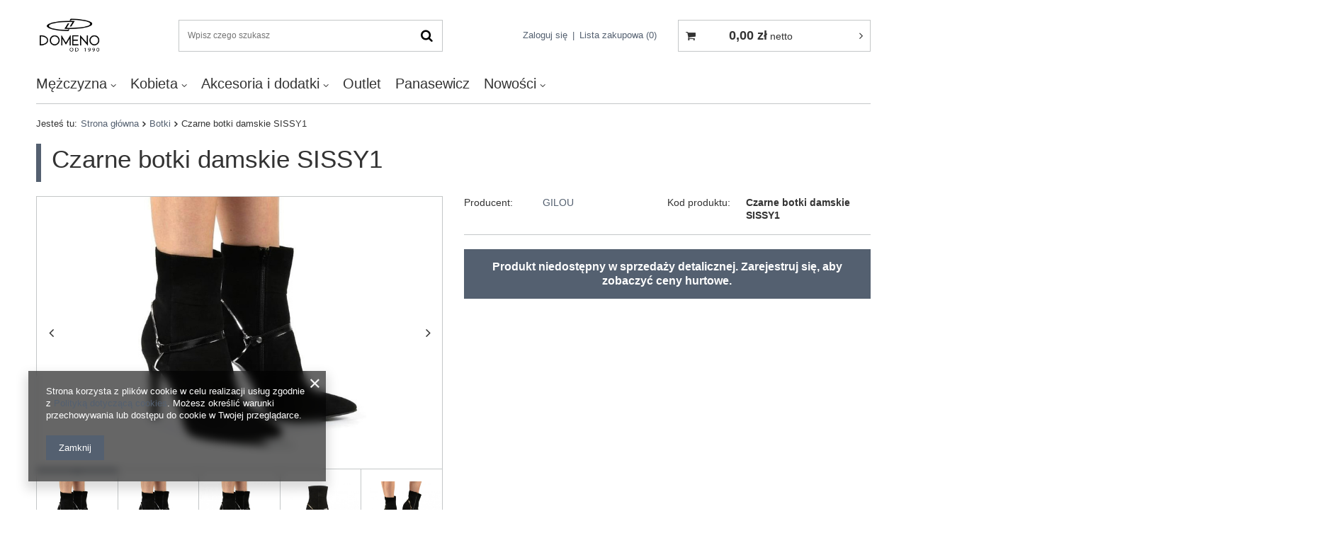

--- FILE ---
content_type: text/html; charset=utf-8
request_url: https://b2b.domenoshoes.com/product-pol-46-Czarne-botki-damskie-SISSY1.html
body_size: 13774
content:
<!DOCTYPE html>
<html lang="pl" ><head><meta name='viewport' content='user-scalable=no, initial-scale = 1.0, maximum-scale = 1.0, width=device-width'/> <meta http-equiv="Content-Type" content="text/html; charset=utf-8"><meta http-equiv="X-UA-Compatible" content="IE=edge"><title>Czarne botki damskie SISSY1 GILOU - domenoshoes.com</title><meta name="keywords" content=""><meta name="description" content="Czarne botki damskie SISSY1 GILOU  - domenoshoes.com"><link rel="icon" href="/gfx/pol/favicon.ico"><meta name="theme-color" content="#546070"><meta name="msapplication-navbutton-color" content="#546070"><meta name="apple-mobile-web-app-status-bar-style" content="#546070"><link rel="stylesheet" type="text/css" href="/gfx/pol/style.css.gzip?r=1576163801"><script>
                        var app_shop = {
                            urls: {
                                prefix: 'data="/gfx/'.replace('data="', '') + 'pol/'
                            },
                            vars: {},
                            txt: {},
                            fn: {},
                            fnrun: {},
                            files: []
                        };
                    </script><script src="/gfx/pol/shop.js.gzip?r=1576163801"></script><meta name="robots" content="index,follow"><meta name="rating" content="general"><meta name="Author" content="DOMENO na bazie IdoSell (www.idosell.com/shop).">
<!-- Begin LoginOptions html -->

<style>
#client_new_social .service_item[data-name="service_Apple"]:before, 
#cookie_login_social_more .service_item[data-name="service_Apple"]:before,
.oscop_contact .oscop_login__service[data-service="Apple"]:before {
    display: block;
    height: 2.6rem;
    content: url('/gfx/standards/apple.svg?r=1743165583');
}
.oscop_contact .oscop_login__service[data-service="Apple"]:before {
    height: auto;
    transform: scale(0.8);
}
#client_new_social .service_item[data-name="service_Apple"]:has(img.service_icon):before,
#cookie_login_social_more .service_item[data-name="service_Apple"]:has(img.service_icon):before,
.oscop_contact .oscop_login__service[data-service="Apple"]:has(img.service_icon):before {
    display: none;
}
</style>

<!-- End LoginOptions html -->

<!-- Open Graph -->
<meta property="og:type" content="website"><meta property="og:url" content="https://b2b.domenoshoes.com/product-pol-46-Czarne-botki-damskie-SISSY1.html
"><meta property="og:title" content="Czarne botki damskie SISSY1"><meta property="og:site_name" content="DOMENO"><meta property="og:locale" content="pl_PL"><meta property="og:image" content="https://b2b.domenoshoes.com/hpeciai/0a3c0e13805faa063bddd8ea189f0f68/pol_pl_Czarne-botki-damskie-SISSY1-46_1.jpg"><meta property="og:image:width" content="800"><meta property="og:image:height" content="537"><link rel="manifest" href="https://b2b.domenoshoes.com/data/include/pwa/2/manifest.json?t=3"><meta name="apple-mobile-web-app-capable" content="yes"><meta name="apple-mobile-web-app-status-bar-style" content="black"><meta name="apple-mobile-web-app-title" content="b2b.domenoshoes.com"><link rel="apple-touch-icon" href="/data/include/pwa/2/icon-128.png"><link rel="apple-touch-startup-image" href="/data/include/pwa/2/logo-512.png" /><meta name="msapplication-TileImage" content="/data/include/pwa/2/icon-144.png"><meta name="msapplication-TileColor" content="#2F3BA2"><meta name="msapplication-starturl" content="/"><script type="application/javascript">var _adblock = true;</script><script async src="/data/include/advertising.js"></script><script type="application/javascript">var statusPWA = {
                online: {
                    txt: "Połączono z internetem",
                    bg: "#5fa341"
                },
                offline: {
                    txt: "Brak połączenia z internetem",
                    bg: "#eb5467"
                }
            }</script><script async type="application/javascript" src="/ajax/js/pwa_online_bar.js?v=1&r=6"></script><script type="application/javascript" src="/ajax/js/webpush_subscription.js?v=1&r=4"></script><script type="application/javascript">WebPushHandler.publicKey = 'BMFBh81Ivx09wAeiKvZrTeiInuXYFHbS0NvEo7m+ohHaSEsRq1pespayRM4RHbmwZnpzwI8Dbc1k5ITC/d0llsU=';WebPushHandler.version = '1';WebPushHandler.setPermissionValue();</script>
<!-- End Open Graph -->

<link rel="canonical" href="https://b2b.domenoshoes.com/product-pol-46-Czarne-botki-damskie-SISSY1.html" />

<link rel="stylesheet" type="text/css" href="/data/designs/11115_1/gfx/pol/custom.css.gzip?r=1728421716">
<!-- Begin additional html or js -->


<!--5|2|1-->
<style>
header .nav-link {font-weight: 400;}
header .navbar-nav {font-size: 2rem;}
</style>

<!-- End additional html or js -->
                <script>
                if (window.ApplePaySession && window.ApplePaySession.canMakePayments()) {
                    var applePayAvailabilityExpires = new Date();
                    applePayAvailabilityExpires.setTime(applePayAvailabilityExpires.getTime() + 2592000000); //30 days
                    document.cookie = 'applePayAvailability=yes; expires=' + applePayAvailabilityExpires.toUTCString() + '; path=/;secure;'
                    var scriptAppleJs = document.createElement('script');
                    scriptAppleJs.src = "/ajax/js/apple.js?v=3";
                    if (document.readyState === "interactive" || document.readyState === "complete") {
                          document.body.append(scriptAppleJs);
                    } else {
                        document.addEventListener("DOMContentLoaded", () => {
                            document.body.append(scriptAppleJs);
                        });  
                    }
                } else {
                    document.cookie = 'applePayAvailability=no; path=/;secure;'
                }
                </script>
                                <script>
                var listenerFn = function(event) {
                    if (event.origin !== "https://payment.idosell.com")
                        return;
                    
                    var isString = (typeof event.data === 'string' || event.data instanceof String);
                    if (!isString) return;
                    try {
                        var eventData = JSON.parse(event.data);
                    } catch (e) {
                        return;
                    }
                    if (!eventData) { return; }                                            
                    if (eventData.isError) { return; }
                    if (eventData.action != 'isReadyToPay') {return; }
                    
                    if (eventData.result.result && eventData.result.paymentMethodPresent) {
                        var googlePayAvailabilityExpires = new Date();
                        googlePayAvailabilityExpires.setTime(googlePayAvailabilityExpires.getTime() + 2592000000); //30 days
                        document.cookie = 'googlePayAvailability=yes; expires=' + googlePayAvailabilityExpires.toUTCString() + '; path=/;secure;'
                    } else {
                        document.cookie = 'googlePayAvailability=no; path=/;secure;'
                    }                                            
                }     
                if (!window.isAdded)
                {                                        
                    if (window.oldListener != null) {
                         window.removeEventListener('message', window.oldListener);
                    }                        
                    window.addEventListener('message', listenerFn);
                    window.oldListener = listenerFn;                                      
                       
                    const iframe = document.createElement('iframe');
                    iframe.src = "https://payment.idosell.com/assets/html/checkGooglePayAvailability.html?origin=https%3A%2F%2Fb2b.domenoshoes.com";
                    iframe.style.display = 'none';                                            

                    if (document.readyState === "interactive" || document.readyState === "complete") {
                          if (!window.isAdded) {
                              window.isAdded = true;
                              document.body.append(iframe);
                          }
                    } else {
                        document.addEventListener("DOMContentLoaded", () => {
                            if (!window.isAdded) {
                              window.isAdded = true;
                              document.body.append(iframe);
                          }
                        });  
                    }  
                }
                </script>
                <script>let paypalDate = new Date();
                    paypalDate.setTime(paypalDate.getTime() + 86400000);
                    document.cookie = 'payPalAvailability_PLN=-1; expires=' + paypalDate.getTime() + '; path=/; secure';
                </script><script src="/gfx/pol/projector_details.js.gzip?r=1576163801"></script><script src="/gfx/pol/projector_bundle_zone.js.gzip?r=1576163801"></script><script src="/gfx/pol/projector_photos.js.gzip?r=1576163801"></script></head><body><script>
                    var script = document.createElement('script');
                    script.src = app_shop.urls.prefix + 'envelope.js';

                    document.getElementsByTagName('body')[0].insertBefore(script, document.getElementsByTagName('body')[0].firstChild);
                </script><div id="container" class="projector_page container"><header class="d-flex flex-nowrap flex-md-wrap mx-md-n3 commercial_banner"><script class="ajaxLoad">
                app_shop.vars.vat_registered = "true";
                app_shop.vars.currency_format = "###,##0.00";
                
                    app_shop.vars.currency_before_value = false;
                
                    app_shop.vars.currency_space = true;
                
                app_shop.vars.symbol = "zł";
                app_shop.vars.id= "PLN";
                app_shop.vars.baseurl = "http://b2b.domenoshoes.com/";
                app_shop.vars.sslurl= "https://b2b.domenoshoes.com/";
                app_shop.vars.curr_url= "%2Fproduct-pol-46-Czarne-botki-damskie-SISSY1.html";
                

                var currency_decimal_separator = ',';
                var currency_grouping_separator = ' ';

                
                    app_shop.vars.blacklist_extension = ["exe","com","swf","js","php"];
                
                    app_shop.vars.blacklist_mime = ["application/javascript","application/octet-stream","message/http","text/javascript","application/x-deb","application/x-javascript","application/x-shockwave-flash","application/x-msdownload"];
                
                    app_shop.urls.contact = "/contact-pol.html";
                </script><div id="viewType" style="display:none"></div><div id="logo" class="col-md-2 d-flex align-items-center" data-bg="/data/gfx/mask/pol/top_2_big.jpg"><a href="http://domeno-b2b.iai-shop.com/" target="_self"><img src="/data/gfx/mask/pol/logo_2_big.jpg" alt="" width="1200" height="1200"></a></div><form action="https://b2b.domenoshoes.com/search.php" method="get" id="menu_search" class="col-md-4"><label class="d-md-none"><i class="icon-search"></i></label><div><div class="form-group"><input id="menu_search_text" type="text" name="text" class="catcomplete" placeholder="Wpisz czego szukasz"></div><button type="submit"><i class="icon-search"></i></button><a href="https://b2b.domenoshoes.com/searching.php" title=""><i class="icon-remove d-md-none"></i></a></div></form><div id="menu_settings" class="col-md-3 px-0 px-md-3 d-flex align-items-center justify-content-center justify-content-lg-end"><div id="menu_additional"><a class="account_link" href="https://b2b.domenoshoes.com/login.php">Zaloguj się</a><a href="/basketedit.php?mode=2" class="wishlist_link">
                            Lista zakupowa
                            <span>0</span></a></div></div><div id="menu_basket_wrapper" class="col-md-3 d-flex px-0 pl-lg-3 pr-md-3"><div id="menu_balance" class="d-none"><div>
                        Saldo 
                        <strong></strong></div><a href="https://b2b.domenoshoes.com/client-rebate.php">
                        Informacje o rabatach
                    </a></div><div id="menu_basket" class="menu_basket"><div class="menu_basket_list empty"><a href="https://b2b.domenoshoes.com/basketedit.php?mode=1"><strong><b>0,00 zł</b><span> netto</span></strong></a><div id="menu_basket_details"><div id="menu_basket_extrainfo"><div class="menu_basket_extrainfo_sub"><div class="menu_basket_prices"><div class="menu_basket_prices_sub"><table class="menu_basket_prices_wrapper"><tbody><tr><td class="menu_basket_prices_label">Suma netto:</td><td class="menu_basket_prices_value"><span class="menu_basket_prices_netto">0,00 zł</span></td></tr><tr><td class="menu_basket_prices_label">Suma brutto:</td><td class="menu_basket_prices_value">0,00 zł</td></tr></tbody></table></div></div></div></div></div></div><div class="d-none"><a class="wishes_link link" href="https://b2b.domenoshoes.com/basketedit.php?mode=2" rel="nofollow" title=""><span>Lista zakupowa(0)</span></a><span class="hidden-tablet"> | </span><a class="basket_link link" href="https://b2b.domenoshoes.com/basketedit.php?mode=1" rel="nofollow" title="Twój koszyk jest pusty, najpierw dodaj do niego produkty z naszej oferty.">
                            Złóż zamówienie
                        </a></div></div></div><script>
                    app_shop.vars.formatBasket = true;
                </script><nav id="menu_categories" class="col-md-12 px-0 px-md-3"><button type="button" class="navbar-toggler"><i class="icon-reorder"></i></button><div class="navbar-collapse" id="menu_navbar"><ul class="navbar-nav mx-md-n2"><li class="nav-item"><a  href="/pol_m_Mezczyzna-247.html" target="_self" title="Mężczyzna" class="nav-link" >Mężczyzna</a><ul class="navbar-subnav"><li class="nav-item"><a class="nav-link" href="/pol_m_Mezczyzna_Mokasyny-255.html" target="_self">Mokasyny</a></li><li class="nav-item"><a class="nav-link" href="/pol_m_Mezczyzna_Obuwie-wizytowe-256.html" target="_self">Obuwie wizytowe</a></li><li class="nav-item"><a class="nav-link" href="/pol_m_Mezczyzna_Polbuty-252.html" target="_self">Półbuty</a></li><li class="nav-item"><a class="nav-link" href="/pol_m_Mezczyzna_Sneakersy-257.html" target="_self">Sneakersy</a></li><li class="nav-item"><a class="nav-link" href="/pol_m_Mezczyzna_Sztyblety-253.html" target="_self">Sztyblety</a></li><li class="nav-item"><a class="nav-link" href="/pol_m_Mezczyzna_Trzewiki-254.html" target="_self">Trzewiki</a></li><li class="nav-item"><a class="nav-link" href="/pol_m_Mezczyzna_Sandaly-323.html" target="_self">Sandały</a></li></ul></li><li class="nav-item"><a  href="/pol_m_Kobieta-250.html" target="_self" title="Kobieta" class="nav-link" >Kobieta</a><ul class="navbar-subnav"><li class="nav-item"><a class="nav-link" href="/pol_m_Kobieta_Mokasyny-262.html" target="_self">Mokasyny</a></li><li class="nav-item"><a class="nav-link" href="/pol_m_Kobieta_Baleriny-263.html" target="_self">Baleriny</a></li><li class="nav-item"><a class="nav-link" href="/pol_m_Kobieta_Trzewiki-264.html" target="_self">Trzewiki</a></li><li class="nav-item"><a class="nav-link" href="/pol_m_Kobieta_Sneakersy-265.html" target="_self">Sneakersy</a></li><li class="nav-item"><a class="nav-link" href="/pol_m_Kobieta_Polbuty-266.html" target="_self">Półbuty</a></li><li class="nav-item"><a class="nav-link" href="/pol_m_Kobieta_Botki-267.html" target="_self">Botki</a></li><li class="nav-item"><a class="nav-link" href="/pol_m_Kobieta_Sandaly-268.html" target="_self">Sandały</a></li><li class="nav-item"><a class="nav-link" href="/pol_m_Kobieta_Kozaki-269.html" target="_self">Kozaki</a></li><li class="nav-item"><a class="nav-link" href="/pol_m_Kobieta_GILOU-280.html" target="_self">GILOU</a></li><li class="nav-item"><a class="nav-link" href="/pol_m_Kobieta_Czolenka-302.html" target="_self">Czółenka</a></li><li class="nav-item"><a class="nav-link" href="/pol_m_Kobieta_Torebki-damskie-321.html" target="_self">Torebki damskie </a></li><li class="nav-item"><a class="nav-link" href="/pol_m_Kobieta_Nerki-i-saszetki-damskie-333.html" target="_self">Nerki i saszetki damskie</a></li></ul></li><li class="nav-item"><a  href="/pol_m_Akcesoria-i-dodatki-248.html" target="_self" title="Akcesoria i dodatki" class="nav-link" >Akcesoria i dodatki</a><ul class="navbar-subnav"><li class="nav-item"><a class="nav-link" href="/pol_m_Akcesoria-i-dodatki_Listonoszka-Meska-261.html" target="_self">Listonoszka Męska</a></li><li class="nav-item"><a class="nav-link" href="/pol_m_Akcesoria-i-dodatki_Paski-Skorzane-258.html" target="_self">Paski Skórzane</a></li><li class="nav-item"><a class="nav-link" href="/pol_m_Akcesoria-i-dodatki_Portfele-Meskie-259.html" target="_self">Portfele Męskie</a></li><li class="nav-item"><a class="nav-link" href="/pol_m_Akcesoria-i-dodatki_Teczki-260.html" target="_self">Teczki</a></li><li class="nav-item"><a class="nav-link" href="/pol_m_Akcesoria-i-dodatki_Portfel-Damski-306.html" target="_self">Portfel Damski</a></li><li class="nav-item"><a class="nav-link" href="/pol_m_Akcesoria-i-dodatki_Torebki-damskie-309.html" target="_self">Torebki damskie</a></li><li class="nav-item"><a class="nav-link" href="/pol_m_Akcesoria-i-dodatki_Plecaki-damskie-310.html" target="_self">Plecaki damskie</a></li><li class="nav-item"><a class="nav-link" href="/pol_m_Akcesoria-i-dodatki_Zestaw-do-pielegnacji-315.html" target="_self">Zestaw do pielęgnacji</a></li><li class="nav-item"><a class="nav-link" href="/pol_m_Akcesoria-i-dodatki_Nerki-i-saszetki-damskie-332.html" target="_self">Nerki i saszetki damskie</a></li></ul></li><li class="nav-item"><a  href="/pol_m_Outlet-249.html" target="_self" title="Outlet" class="nav-link" >Outlet</a></li><li class="nav-item"><a  href="/pol_m_Panasewicz-279.html" target="_self" title="Panasewicz" class="nav-link" >Panasewicz</a></li><li class="nav-item"><a  href="/pol_m_Nowosci-281.html" target="_self" title="Nowości" class="nav-link" >Nowości</a><ul class="navbar-subnav"><li class="nav-item"><a class="nav-link" href="/pol_m_Nowosci_Nowosci-Damskie-318.html" target="_self">Nowości Damskie</a></li><li class="nav-item"><a class="nav-link" href="/pol_m_Nowosci_Nowosci-Meskie-319.html" target="_self">Nowości Męskie</a></li></ul></li></ul></div></nav><div class="breadcrumbs col-md-12"><div class="back_button"><button id="back_button"><i class="icon-angle-left"></i> Wstecz</button></div><div class="list_wrapper"><ol><li><span>Jesteś tu:  </span></li><li class="bc-main"><span><a href="/">Strona główna</a></span></li><li class="category bc-active bc-item-1"><a class="category" href="/pol_m_Kobieta_OBUWIE_Botki-214.html">Botki</a></li><li class="bc-active bc-product-name"><span>Czarne botki damskie SISSY1</span></li></ol></div></div></header><div id="layout" class="row clearfix"><aside class="col-3"><div class="setMobileGrid" data-item="#menu_navbar"></div><div class="setMobileGrid" data-item="#menu_navbar3"></div><div class="setMobileGrid" data-item="#menu_blog"></div><div class="login_menu_block d-lg-none" id="login_menu_block"><a class="sign_in_link" href="/login.php" title=""><i class="icon-user"></i><span>Zaloguj się</span></a><a class="registration_link" href="/client-new.php?register" title=""><i class="icon-lock"></i>  Zarejestruj się
                            
                        </a><a class="order_status_link" href="/order-open.php" title=""><i class="icon-globe"></i><span>Sprawdź status zamówienia</span></a></div><div class="setMobileGrid" data-item="#menu_contact"></div><div class="setMobileGrid" data-item="#menu_settings"></div></aside><div id="content" class="col-12"><div id="menu_compare_product" class="compare mb-2 pt-sm-3 pb-sm-3 mb-sm-3" style="display: none;"><div class="compare__label d-none d-sm-block">Dodane do porównania</div><div class="compare__sub"></div><div class="compare__buttons"><a class="compare__button btn --solid --secondary" href="https://b2b.domenoshoes.com/product-compare.php" title="Porównaj wszystkie produkty" target="_blank"><span>Porównaj produkty </span><span class="d-sm-none">(0)</span></a><a class="compare__button --remove btn d-none d-sm-block" href="https://b2b.domenoshoes.com/settings.php?comparers=remove&amp;product=###" title="Usuń wszystkie produkty">
                        Usuń produkty
                    </a></div><script>
                        var cache_html = true;
                    </script></div><script class="ajaxLoad">
                cena_raty = 0.00;
                
                    var  client_login = 'false'
                    
                var  client_points = '';
                var  points_used = '';
                var  shop_currency = 'zł';
                var product_data = {
                "product_id": '46',
                
                "currency":"zł",
                "product_type":"product_item",
                "unit":"szt.",
                "unit_plural":"szt.",

                "unit_sellby":"1",
                "unit_precision":"0",

                "base_price":{
                
                    "maxprice":"0.00",
                
                    "maxprice_formatted":"0,00 zł",
                
                    "maxprice_net":"0.00",
                
                    "maxprice_net_formatted":"0,00 zł",
                
                    "minprice":"0.00",
                
                    "minprice_formatted":"0,00 zł",
                
                    "minprice_net":"0.00",
                
                    "minprice_net_formatted":"0,00 zł",
                
                    "size_max_maxprice_net":"0.00",
                
                    "size_min_maxprice_net":"0.00",
                
                    "size_max_maxprice_net_formatted":"0,00 zł",
                
                    "size_min_maxprice_net_formatted":"0,00 zł",
                
                    "size_max_maxprice":"0.00",
                
                    "size_min_maxprice":"0.00",
                
                    "size_max_maxprice_formatted":"0,00 zł",
                
                    "size_min_maxprice_formatted":"0,00 zł",
                
                    "price_unit_sellby":"0.00",
                
                    "value":"0.00",
                    "price_formatted":"0,00 zł",
                    "price_net":"0.00",
                    "price_net_formatted":"0,00 zł",
                    "vat":"23",
                    "worth":"0.00",
                    "worth_net":"0.00",
                    "worth_formatted":"0,00 zł",
                    "worth_net_formatted":"0,00 zł",
                    "basket_enable":"n",
                    "special_offer":"false",
                    "rebate_code_active":"n",
                    "priceformula_error":"false"
                },

                "order_quantity_range":{
                
                }

                

                }
                var  trust_level = '0';
            </script><form id="projector_form" action="https://b2b.domenoshoes.com/basketchange.php" method="post" data-product_id="46" class="
                     row 
                    "><input id="projector_product_hidden" type="hidden" name="product" value="46"><input id="projector_size_hidden" type="hidden" name="size" autocomplete="off" value="onesize"><input id="projector_mode_hidden" type="hidden" name="mode" value="1"><div class="projector_navigation pb-3 d-md-flex align-items-center justify-content-md-between"><div class="projector_navigation_sub"><div class="label_icons"></div><h1>Czarne botki damskie SISSY1</h1></div></div><div id="projector_photos" class="photos col-12 col-sm-6 pb-4"><ul id="projector_slider"><li><a class="projector_medium_image" data-imagelightbox="f" href="https://static2.b2b.domenoshoes.com/hpeciai/0a3c0e13805faa063bddd8ea189f0f68/pol_pl_Czarne-botki-damskie-SISSY1-46_1.jpg"><img class="photo slick-loading" alt="Czarne botki damskie SISSY1" data-lazy="https://static5.b2b.domenoshoes.com/hpeciai/e8f0d84bd83d914bb1febe5ba7f4ffb6/pol_pm_Czarne-botki-damskie-SISSY1-46_1.jpg"></a></li><li><a class="projector_medium_image" data-imagelightbox="f" href="https://static5.b2b.domenoshoes.com/hpeciai/0a3c0e13805faa063bddd8ea189f0f68/pol_pl_Czarne-botki-damskie-SISSY1-46_2.jpg"><img class="photo slick-loading" alt="Czarne botki damskie SISSY1" data-lazy="https://static2.b2b.domenoshoes.com/hpeciai/e8f0d84bd83d914bb1febe5ba7f4ffb6/pol_pm_Czarne-botki-damskie-SISSY1-46_2.jpg"></a></li><li><a class="projector_medium_image" data-imagelightbox="f" href="https://static4.b2b.domenoshoes.com/hpeciai/cca10bbb46067d93744a5dea1f534b63/pol_pl_Czarne-botki-damskie-SISSY1-46_3.jpg"><img class="photo slick-loading" alt="Czarne botki damskie SISSY1" data-lazy="https://static1.b2b.domenoshoes.com/hpeciai/cca10bbb46067d93744a5dea1f534b63/pol_pm_Czarne-botki-damskie-SISSY1-46_3.jpg"></a></li><li><a class="projector_medium_image" data-imagelightbox="f" href="https://static2.b2b.domenoshoes.com/hpeciai/498ba4f1b76d04947cbcb7ae822d837b/pol_pl_Czarne-botki-damskie-SISSY1-46_4.jpg"><img class="photo slick-loading" alt="Czarne botki damskie SISSY1" data-lazy="https://static5.b2b.domenoshoes.com/hpeciai/44008f66388deb267258473426d2a89e/pol_pm_Czarne-botki-damskie-SISSY1-46_4.jpg"></a></li><li><a class="projector_medium_image" data-imagelightbox="f" href="https://static4.b2b.domenoshoes.com/hpeciai/823e6b536c2aac249fb007142638563f/pol_pl_Czarne-botki-damskie-SISSY1-46_5.jpg"><img class="photo slick-loading" alt="Czarne botki damskie SISSY1" data-lazy="https://static5.b2b.domenoshoes.com/hpeciai/f07cdc8856099f782c42819534337a7c/pol_pm_Czarne-botki-damskie-SISSY1-46_5.jpg"></a></li><li><a class="projector_medium_image" data-imagelightbox="f" href="https://static5.b2b.domenoshoes.com/hpeciai/42f0574f062b78fcfd801afd0cb54a5d/pol_pl_Czarne-botki-damskie-SISSY1-46_6.jpg"><img class="photo slick-loading" alt="Czarne botki damskie SISSY1" data-lazy="https://static2.b2b.domenoshoes.com/hpeciai/13be40f787e129e575a3dcb30e562628/pol_pm_Czarne-botki-damskie-SISSY1-46_6.jpg"></a></li><li><a class="projector_medium_image" data-imagelightbox="f" href="https://static2.b2b.domenoshoes.com/hpeciai/1ae3c8b342b025e5b78a6bd82ab9237d/pol_pl_Czarne-botki-damskie-SISSY1-46_7.jpg"><img class="photo slick-loading" alt="Czarne botki damskie SISSY1" data-lazy="https://static2.b2b.domenoshoes.com/hpeciai/29174084819efc7bc6b15620f6523cb1/pol_pm_Czarne-botki-damskie-SISSY1-46_7.jpg"></a></li><li><a class="projector_medium_image" data-imagelightbox="f" href="https://static1.b2b.domenoshoes.com/hpeciai/532ecbaaeb1ffd4a3a7b382aa56c8322/pol_pl_Czarne-botki-damskie-SISSY1-46_8.jpg"><img class="photo slick-loading" alt="Czarne botki damskie SISSY1" data-lazy="https://static1.b2b.domenoshoes.com/hpeciai/c80fff2449f02e694f61d00d4e72be54/pol_pm_Czarne-botki-damskie-SISSY1-46_8.jpg"></a></li><li><a class="projector_medium_image" data-imagelightbox="f" href="https://static4.b2b.domenoshoes.com/hpeciai/2e8f6811538c3ef696e5d62005c8d3f1/pol_pl_Czarne-botki-damskie-SISSY1-46_9.jpg"><img class="photo slick-loading" alt="Czarne botki damskie SISSY1" data-lazy="https://static4.b2b.domenoshoes.com/hpeciai/1e6d4617b2f5873212c036f1e99ec2f7/pol_pm_Czarne-botki-damskie-SISSY1-46_9.jpg"></a></li></ul><div id="projector_pager" class="enclosures align_row" data-align="img#css"><a href="" data-slick-index="0"><img alt="" class="b-lazy" data-src="https://static3.b2b.domenoshoes.com/hpeciai/214f848827fb969e563a6e5850778791/pol_ps_Czarne-botki-damskie-SISSY1-46_1.jpg"></a><a href="" data-slick-index="1"><img alt="" class="b-lazy" data-src="https://static5.b2b.domenoshoes.com/hpeciai/214f848827fb969e563a6e5850778791/pol_ps_Czarne-botki-damskie-SISSY1-46_2.jpg"></a><a href="" data-slick-index="2"><img alt="" class="b-lazy" data-src="https://static2.b2b.domenoshoes.com/hpeciai/42e83513576b92c752c0b6516a9108de/pol_ps_Czarne-botki-damskie-SISSY1-46_3.jpg"></a><a href="" data-slick-index="3"><img alt="" class="b-lazy" data-src="https://static5.b2b.domenoshoes.com/hpeciai/f8e607ec88cb7baf21da1469b027fffc/pol_ps_Czarne-botki-damskie-SISSY1-46_4.jpg"></a><a href="" data-slick-index="4"><img alt="" class="b-lazy" data-src="https://static5.b2b.domenoshoes.com/hpeciai/374af21587fdb74962af30fd6ff9ce43/pol_ps_Czarne-botki-damskie-SISSY1-46_5.jpg"></a><a href="" data-slick-index="5"><img alt="" class="b-lazy" data-src="https://static5.b2b.domenoshoes.com/hpeciai/f5e8b2783cb4e60fc9b9de356bf4eb31/pol_ps_Czarne-botki-damskie-SISSY1-46_6.jpg"></a><a href="" data-slick-index="6"><img alt="" class="b-lazy" data-src="https://static2.b2b.domenoshoes.com/hpeciai/319b98be36f25be290a39e0c09167e13/pol_ps_Czarne-botki-damskie-SISSY1-46_7.jpg"></a><a href="" data-slick-index="7"><img alt="" class="b-lazy" data-src="https://static3.b2b.domenoshoes.com/hpeciai/b1a7cce060c08bfe5b475bede4b44c88/pol_ps_Czarne-botki-damskie-SISSY1-46_8.jpg"></a><a href="" data-slick-index="8"><img alt="" class="b-lazy" data-src="https://static2.b2b.domenoshoes.com/hpeciai/91b946c169179e48421056cde0090dd2/pol_ps_Czarne-botki-damskie-SISSY1-46_9.jpg"></a></div></div><div id="projector_details" class="product_info col-12 col-sm-6"><div class="product_info_top"><div class="producer item_info"><span>Producent: </span><a class="brand" title="Kliknij, by zobaczyć wszystkie produkty tego producenta" href="/firm-pol-1308137278-GILOU.html">GILOU</a></div><div class="code item_info"><span>Kod produktu: </span><strong>Czarne botki damskie SISSY1</strong></div></div><div class="product_section sizes row mx-n1" id="projector_sizes_cont" style="display:none;"><div class="col-3 p-1"><a class="select_button disabled" href="/product-pol-46-Czarne-botki-damskie-SISSY1.html?selected_size=onesize" data-type="onesize">uniwersalny</a></div></div><div class="projector_product_status_wrapper" style="display:none"><div id="projector_status_description_wrapper" style="display:none"><label>
                                Dostępność:
                            </label><div><img id="projector_status_gfx" class="projector_status_gfx" alt="status_icon" src="/data/lang/pol/available_graph/graph_1_5.png"><span class="projector_amount" id="projector_amount"><strong>%d </strong></span><span class="projector_status_description" id="projector_status_description">Produkt niedostępny</span></div></div><div id="projector_shipping_unknown" style="display:none"><span><a target="_blank" href="/contact-pol.html">
                                        Skontaktuj się z obsługą sklepu,
                                    </a>
                                    aby oszacować czas przygotowania tego produktu do wysyłki.
                                </span></div><div id="projector_shipping_info" style="display:none"><label>
                                            Możemy wysłać już
                                        </label><div><span class="projector_delivery_days" id="projector_delivery_days"></span></div><a class="shipping_info" href="#shipping_info" title="Sprawdź czasy i koszty wysyłki">
                                    Sprawdź czasy i koszty wysyłki
                                </a></div></div><a class="btn --solid --large show_hurt_price_search" href="/login.php">
                                Produkt niedostępny w sprzedaży detalicznej. Zarejestruj się, aby zobaczyć ceny hurtowe.
                            </a></div></form><div id="alert_cover" class="projector_alert_55916" style="display:none" onclick="Alertek.hide_alert();"></div><script class="ajaxLoad">
                app_shop.vars.contact_link = "/contact-pol.html";
            </script><script class="ajaxLoad">
                var bundle_title =   "Cena produktów poza zestawem";
            </script><div id="n67367" class="clearfix"></div><div class="component_projector_askforproduct" id="component_projector_askforproduct_not"><a id="askforproduct" href="#askforproduct_close"></a><form action="/settings.php" class="projector_askforproduct" method="post" novalidate="novalidate"><div class="big_label">
                        Zapytaj o produkt
                    </div><div class="projector_askforproduct_sub"><h3 class="projector_askforproduct_desc">
                            Jeżeli powyższy opis jest dla Ciebie niewystarczający, prześlij nam swoje pytanie odnośnie tego produktu. Postaramy się odpowiedzieć tak szybko jak tylko będzie to możliwe.
                        </h3><input type="hidden" name="question_product_id" value="46"><input type="hidden" name="question_action" value="add"><div class="row flex-column align-items-center"><div class="form-group col-12 col-sm-7"><div class="has-feedback has-required"><input id="askforproduct_email" type="email" class="form-control validate" name="question_email" value="" required="required"><label for="askforproduct_email" class="control-label">
                                        E-mail
                                    </label><span class="form-control-feedback"></span></div></div><div class="form-group col-12 col-sm-7"><div class="has-feedback has-required"><textarea id="askforproduct_question" rows="6" cols="52" class="form-control validate" name="product_question" minlength="3" required="required"></textarea><label for="askforproduct_question" class="control-label">
                                        Pytanie
                                    </label><span class="form-control-feedback"></span></div></div></div><p class="form-privacy-info">Dane są przetwarzane zgodnie z <a href="/pol-privacy-and-cookie-notice.html">polityką prywatności</a>. Przesyłając je, akceptujesz jej postanowienia. </p><div class="projector_askforproduct_submit"><div><button id="submit_question_form" type="submit" class="btn --solid --medium px-5">
                                    Wyślij
                                </button><div class="button_legend"><i class="icon-need"></i> Pola oznaczone gwiazdką są wymagane
                                </div></div></div></div></form></div><section id="products_associated_zone1" class="hotspot mb-5" data-ajaxLoad="true" data-pageType="projector"><div class="hotspot mb-5 skeleton"><span class="headline"></span><div class="products d-flex flex-wrap"><div class="product col-6 col-sm-3 py-3"><span class="product__icon d-flex justify-content-center align-items-center"></span><span class="product__name"></span><div class="product__prices"></div></div><div class="product col-6 col-sm-3 py-3"><span class="product__icon d-flex justify-content-center align-items-center"></span><span class="product__name"></span><div class="product__prices"></div></div><div class="product col-6 col-sm-3 py-3"><span class="product__icon d-flex justify-content-center align-items-center"></span><span class="product__name"></span><div class="product__prices"></div></div><div class="product col-6 col-sm-3 py-3"><span class="product__icon d-flex justify-content-center align-items-center"></span><span class="product__name"></span><div class="product__prices"></div></div></div></div></section><section id="products_associated_zone2" class="hotspot mb-5" data-ajaxLoad="true" data-pageType="projector"><div class="hotspot mb-5 skeleton"><span class="headline"></span><div class="products d-flex flex-wrap"><div class="product col-6 col-sm-3 py-3"><span class="product__icon d-flex justify-content-center align-items-center"></span><span class="product__name"></span><div class="product__prices"></div></div><div class="product col-6 col-sm-3 py-3"><span class="product__icon d-flex justify-content-center align-items-center"></span><span class="product__name"></span><div class="product__prices"></div></div><div class="product col-6 col-sm-3 py-3"><span class="product__icon d-flex justify-content-center align-items-center"></span><span class="product__name"></span><div class="product__prices"></div></div><div class="product col-6 col-sm-3 py-3"><span class="product__icon d-flex justify-content-center align-items-center"></span><span class="product__name"></span><div class="product__prices"></div></div></div></div></section><section id="opinions_section" class="row mb-4"><div class="opinions_add_form col-12"><div class="big_label">
                                    Napisz swoją opinię
                                </div><form class="row flex-column align-items-center shop_opinion_form" enctype="multipart/form-data" id="shop_opinion_form" action="/settings.php" method="post"><input type="hidden" name="product" value="46"><div class="shop_opinions_notes col-12 col-sm-6"><div class="shop_opinions_name">
                                    Twoja ocena:
                                </div><div class="shop_opinions_note_items"><div class="opinion_note"><a href="#" class="opinion_star active" rel="1" title="1/5"><span><i class="icon-star"></i></span></a><a href="#" class="opinion_star active" rel="2" title="2/5"><span><i class="icon-star"></i></span></a><a href="#" class="opinion_star active" rel="3" title="3/5"><span><i class="icon-star"></i></span></a><a href="#" class="opinion_star active" rel="4" title="4/5"><span><i class="icon-star"></i></span></a><a href="#" class="opinion_star active" rel="5" title="5/5"><span><i class="icon-star"></i></span></a><strong>5/5</strong><input type="hidden" name="note" value="5"></div></div></div><div class="form-group col-12 col-sm-7"><div class="has-feedback"><textarea id="addopp" class="form-control" name="opinion"></textarea><label for="opinion" class="control-label">
                                        Treść twojej opinii
                                    </label><span class="form-control-feedback"></span></div></div><div class="opinion_add_photos col-12 col-sm-7"><div class="opinion_add_photos_wrapper d-flex align-items-center"><span class="opinion_add_photos_text"><i class="icon-file-image"></i>  Dodaj własne zdjęcie produktu:
                                        </span><input class="opinion_add_photo" type="file" name="opinion_photo" data-max_filesize="10485760"></div></div><div class="form-group col-12 col-sm-7"><div class="has-feedback has-required"><input id="addopinion_name" class="form-control" type="text" name="addopinion_name" value="" required="required"><label for="addopinion_name" class="control-label">
                                            Twoje imię
                                        </label><span class="form-control-feedback"></span></div></div><div class="form-group col-12 col-sm-7"><div class="has-feedback has-required"><input id="addopinion_email" class="form-control" type="email" name="addopinion_email" value="" required="required"><label for="addopinion_email" class="control-label">
                                            Twój email
                                        </label><span class="form-control-feedback"></span></div></div><div class="shop_opinions_button col-12"><button type="submit" class="btn --solid --medium opinions-shop_opinions_button px-5" title="Dodaj opinię">
                                            Wyślij opinię
                                        </button></div></form></div></section></div></div></div><footer class=""><div id="footer_links" class="row container four_elements"><ul id="menu_orders" class="footer_links col-md-4 col-sm-6 col-12 orders_bg"><li><a id="menu_orders_header" class=" footer_links_label" href="https://b2b.domenoshoes.com/login.php" title="">
                            Moje zamówienie
                        </a><ul class="footer_links_sub"><li id="order_status" class="menu_orders_item"><i class="icon-battery"></i><a href="https://b2b.domenoshoes.com/order-open.php">
                                    Status zamówienia
                                </a></li><li id="order_status2" class="menu_orders_item"><i class="icon-truck"></i><a href="https://b2b.domenoshoes.com/order-open.php">
                                    Śledzenie przesyłki
                                </a></li><li id="order_rma" class="menu_orders_item"><i class="icon-sad-face"></i><a href="https://b2b.domenoshoes.com/rma-open.php">
                                    Chcę zareklamować produkt
                                </a></li><li id="order_returns" class="menu_orders_item"><i class="icon-refresh-dollar"></i><a href="https://b2b.domenoshoes.com/returns-open.php">
                                    Chcę zwrócić produkt
                                </a></li><li id="order_exchange" class="menu_orders_item"><i class="icon-return-box"></i><a href="/client-orders.php?display=returns&amp;exchange=true">
                                    Chcę wymienić produkt
                                </a></li></ul></li></ul><ul id="menu_account" class="footer_links col-md-4 col-sm-6 col-12"><li><a id="menu_account_header" class=" footer_links_label" href="https://b2b.domenoshoes.com/login.php" title="">
                            Moje konto
                        </a><ul class="footer_links_sub"><li id="account_register_wholesale" class="menu_orders_item"><i class="icon-wholesaler-register"></i><a href="https://b2b.domenoshoes.com/client-new.php?register&amp;wholesaler=true">
                                                Zarejestruj się jako hurtownik
                                            </a></li><li id="account_orders" class="menu_orders_item"><i class="icon-menu-lines"></i><a href="https://b2b.domenoshoes.com/client-orders.php">
                                    Moje zamówienia
                                </a></li><li id="account_basket" class="menu_orders_item"><i class="icon-basket"></i><a href="https://b2b.domenoshoes.com/basketedit.php">
                                    Koszyk
                                </a></li><li id="account_observed" class="menu_orders_item"><i class="icon-star-empty"></i><a href="https://b2b.domenoshoes.com/basketedit.php?mode=2">
                                    Lista zakupowa
                                </a></li><li id="account_history" class="menu_orders_item"><i class="icon-clock"></i><a href="https://b2b.domenoshoes.com/client-orders.php">
                                    Historia transakcji
                                </a></li><li id="account_rebates" class="menu_orders_item"><i class="icon-scissors-cut"></i><a href="https://b2b.domenoshoes.com/client-rebate.php">
                                    Moje rabaty
                                </a></li><li id="account_newsletter" class="menu_orders_item"><i class="icon-envelope-empty"></i><a href="https://b2b.domenoshoes.com/newsletter.php">
                                    Newsletter
                                </a></li></ul></li></ul><ul class="footer_links col-md-4 col-sm-6 col-12" id="links_footer_1"><li><span  title="Informacje" class="footer_links_label" ><span>Informacje</span></span><ul class="footer_links_sub"><li><a href="http://domeno.iai-shop.com/O-Firmie-cabout-pol-35.html" target="_self" title="O Firmie" ><span>O Firmie</span></a></li><li><a href="http://domeno.yourtechnicaldomain.com/Kontakt-i-Dane-Firmy-cabout-pol-32.html" target="_self" title="Kontakt i Dane Firmy" ><span>Kontakt i Dane Firmy</span></a></li><li><a href="http://domeno.yourtechnicaldomain.com/Partnerzy-handlowi-cabout-pol-34.html" target="_self" title="Partnerzy Handlowi" ><span>Partnerzy Handlowi</span></a></li><li><a href="http://domenoshoes.com/Polityka-prywatnosci-cterms-pol-13.html" target="_self" title="Polityka Prywatności" ><span>Polityka Prywatności</span></a></li><li><a href="http://domenoshoes.com/Regulamin-cterms-pol-18.html" target="_self" title="Regulamin" ><span>Regulamin</span></a></li><li><a href="http://domenoshoes.com/Opcje-platnosci-i-dostaw-cterms-pol-14.html" target="_self" title="Opcje płatności i dostaw" ><span>Opcje płatności i dostaw</span></a></li></ul></li></ul><ul class="footer_links col-md-4 col-sm-6 col-12" id="links_footer_2"><li><span  title="Strefa Klienta" class="footer_links_label" ><span>Strefa Klienta</span></span><ul class="footer_links_sub"><li><a href="http://domeno.yourtechnicaldomain.com/Pielegnacja-obuwia-chelp-pol-33.html" target="_self" title="Pielęgnacja Obuwia" ><span>Pielęgnacja Obuwia</span></a></li><li><a href="http://domeno.yourtechnicaldomain.com/Jak-Dobrac-Rozmiar-Obuwia-chelp-pol-30.html" target="_self" title="Jak Dobrać Rozmiar Obuwia" ><span>Jak Dobrać Rozmiar Obuwia</span></a></li><li><a href="http://domenoshoes.com/Tabela-Rozmiarow-chelp-pol-36.html" target="_self" title="Tabela Rozmiarów" ><span>Tabela Rozmiarów</span></a></li><li><a href=" http://domenoshoes.com/Wymiana-Zwrot-cterms-pol-31.html" target="_self" title="Wymiana/Zwrot" ><span>Wymiana/Zwrot</span></a></li><li><a href="http://domenoshoes.com/Wspolpraca-B2B-cabout-pol-37.html" target="_self" title="Współbraca B2B" ><span>Współbraca B2B</span></a></li></ul></li></ul></div><div id="menu_contact" class="container d-md-flex align-items-md-center justify-content-md-between"><ul><li class="contact_type_header"><a href="https://b2b.domenoshoes.com/contact-pol.html" title="">
                            Kontakt
                        </a></li><li class="contact_type_phone"><a href="tel:+48530333553">+48 530 333 553</a></li><li class="contact_type_mail"><a href="mailto:sklep@domenoshoes.com">sklep@domenoshoes.com</a></li><li class="contact_type_adress"><span class="shopshortname">DOMENO<span>, </span></span><span class="adress_street">Mickiewicza 33<span>, </span></span><span class="adress_zipcode">34-130<span class="n55931_city"> Kalwaria Zebrzydowska</span></span></li></ul><div class="logo_iai"><a class="n53399_iailogo" target="_blank" href="https://www.idosell.com/pl/?utm_source=clientShopSite&amp;utm_medium=Label&amp;utm_campaign=PoweredByBadgeLink" title="Program sklepu internetowego IdoSell"><img class="n53399_iailogo" src="/ajax/poweredby_IdoSell_Shop_black.svg?v=1" alt="Program sklepu internetowego IdoSell"></a></div></div><section id="menu_banners2" class="container"><div class="menu_button_wrapper"><div id="footer_img">
<img src="/data/include/cms/IdoPay.png" style="width:100%;max-width:984px;height;auto" alt="dotpay">
</div></div></section><script>
            var instalment_currency = 'zł';
            
                    var koszyk_raty = parseFloat(0.00);
                
                    var basket_count = 0;
                </script><script type="application/ld+json">
        {
        "@context": "http://schema.org",
        "@type": "Organization",
        "url": "https://b2b.domenoshoes.com/",
        "logo": "https://b2b.domenoshoes.com/data/gfx/mask/pol/logo_2_big.jpg"
        }
      </script><script type="application/ld+json">
        {
            "@context": "http://schema.org",
            "@type": "BreadcrumbList",
            "itemListElement": [
            {
            "@type": "ListItem",
            "position": 1,
            "item": {
            "@id": "https://b2b.domenoshoes.com/pol_m_Kobieta_OBUWIE_Botki-214.html",
            "name": "Botki"
            }
            }
        ]
        }
    </script><script type="application/ld+json">
      {
      "@context": "http://schema.org",
      "@type": "WebSite",
      
      "url": "https://b2b.domenoshoes.com/",
      "potentialAction": {
      "@type": "SearchAction",
      "target": "https://b2b.domenoshoes.com/search.php?text={search_term_string}",
      "query-input": "required name=search_term_string"
      }
      }
    </script><script type="application/ld+json">
      {
      "@context": "http://schema.org",
      "@type": "Product",
      
      "description": "",
      "name": "Czarne botki damskie SISSY1",
      "productID": "mpn:Czarne botki damskie SISSY1",
      "brand": "GILOU",
      "image": "https://static2.b2b.domenoshoes.com/hpeciai/0a3c0e13805faa063bddd8ea189f0f68/pol_pl_Czarne-botki-damskie-SISSY1-46_1.jpg"
      ,
        "offers": [
            
            {
            "@type": "Offer",
            "availability": "http://schema.org/OutOfStock",
            "price": "0.00",
            "priceCurrency": "PLN",
            "eligibleQuantity": {
            "value":  "1",
            "unitCode": "szt.",
            "@type": [
            "QuantitativeValue"
            ]
            },
            "url": "https://b2b.domenoshoes.com/product-pol-46-Czarne-botki-damskie-SISSY1.html?selected_size=onesize"
            }
                
        ]
        }
        
      </script><script>
                app_shop.vars.request_uri = "%2Fproduct-pol-46-Czarne-botki-damskie-SISSY1.html"
                app_shop.vars.additional_ajax = '/projector.php'
            </script></footer><script src="/gfx/pol/projector_projector_opinons_form.js.gzip?r=1576163801"></script><script>
                app_shop.runApp();
            </script><script>
            window.Core = {};
            window.Core.basketChanged = function(newContent) {};</script><script>var inpostPayProperties={"isBinded":null}</script>
<!-- Begin additional html or js -->


<!--SYSTEM - COOKIES CONSENT|2|-->
<div id="ck_dsclr_v2" class="no_print ck_dsclr_v2">
    <div class="ck_dsclr_x_v2" id="ckdsclrx_v2">
        <i class="icon-x"></i>
    </div>
    <div id="ck_dsclr_sub_v2" class="ck_dsclr__sub_v2">
            Strona korzysta z plików cookie w celu realizacji usług zgodnie z <a style="color: #546070; text-decoration: none;" href="/terms.php" title="Polityka dotycząca cookies">Polityką dotyczącą cookies</a>. Możesz określić warunki przechowywania lub dostępu do cookie w Twojej przeglądarce.
        <div id="ckdsclmrshtdwn_v2" class=""><span class="ck_dsclr__btn_v2">Zamknij</span></div>
    </div>
</div>

<style>
    @font-face {
        font-family: 'Arial', 'Helvetica', sans-serif;
        src: url('/data/include/fonts/Arial-Regular.ttf');
        font-weight: 300;
        font-style: normal;
        font-display: swap;
    }

    .ck_dsclr_v2 {
        font-size: 12px;
        line-height: 17px;
        background-color: rgba(0, 0, 0, 0.6);
        backdrop-filter: blur(6px);
        -webkit-box-shadow: 0px 8px 15px 3px rgba(0, 0, 0, 0.15);
        -moz-box-shadow: 0px 8px 15px 3px rgba(0, 0, 0, 0.15);
        box-shadow: 0px 8px 15px 3px rgba(0, 0, 0, 0.15);
        position: fixed;
        left: 15px;
        bottom: 15px;
        max-width: calc(100vw - 30px);
        font-family: 'Arial', 'Helvetica', sans-serif;
        color: #fff;
        border-radius: 0;
        z-index: 999;
        display: none;
    }
    .ck_dsclr_x_v2 {
        position: absolute;
        top: 10px;
        right: 10px;
        color: #f5f5f5;
        font-size: 20px;
        cursor: pointer;
    }
    .ck_dsclr_x_v2 i {
        font-weight: bold;
    }
    .ck_dsclr__sub_v2 {
        align-items: center;
        padding: 10px 20px 15px;
        text-align: left;
        box-sizing: border-box;
    }
    .ck_dsclr__btn_v2 {
        padding: 9px 18px;
        background-color: #546070;
        color: #ffffff;
        display: block;
        text-align: center;
        border-radius: 0;
        margin-top: 10px;
        width: max-content;
    }
    .ck_dsclr__btn_v2:hover {
        cursor: pointer;
        background-color: #333333;
        color: #ffffff;
    }
    .ck_dsclr_v2 a {
        color: #546070;
    }
    .ck_dsclr_v2 a:hover {
        text-decoration: none;
        color: #fff;
    }
    .ck_dsclr_v2.--blocked a {
        color: #546070;
    }
    .ck_dsclr_v2 h3 {
        font-size: 15px;
        color: #fff;
        margin: 5px 0 10px;
    }
    .ck_dsclr_v2 p {
        margin: 0;
    }
    @media (min-width: 757px) {
        .ck_dsclr__btn_v2 {
            margin-top: 20px;
        }
        .ck_dsclr_v2 h3 {
            font-size: 16px;
            margin: 15px 0 10px;
        }
        .ck_dsclr_v2 {
            margin: 0 auto;
            max-width: 420px;
            width: 100%;
            left: 4rem;
            bottom: 4rem;
            font-size: 13px;
        }
        .ck_dsclr__sub_v2 {
            justify-content: flex-start;
            padding: 20px 25px 30px;
        }
    }
    .ck_dsclr_v2.--blocked {
        position: fixed;
        z-index: 9999;
        top: 50%;
        transform: translateY(-50%);
        margin: 0;
        bottom: unset;
        background-color: #fff;
        color: #333;
        backdrop-filter: none;
    }
    .ck_dsclr_v2.--blocked #ck_dsclr_sub_v2 {
        justify-content: center;
        background-color: #ffffff;
        width: 100%;
        padding: 20px;
        border-radius: 0;
    }
    .ck_dsclr_v2.--blocked:before {
        content: '';
        position: absolute;
        top: calc(-50vh + 100%/2);
        left: calc(-50vw + 100%/2);
        width: 100vw;
        height: 100vh;
        background-color: rgba(0,0,0,0.5);
        z-index: -1;
    }
    .ck_dsclr_v2.--blocked h3 {
        font-size: 18px;
        color: #333333;
        margin: 10px 0 22px;
    }
    .ck_dsclr_v2.--blocked p {
        margin: 0 0 17px 0;
        display: block;
        text-align: left;
    }
    .ck_dsclr_v2.--blocked #ckdsclmrshtrtn_v2 {
        order: 10;
    }
    .ck_dsclr_v2.--blocked #ckdsclmrshtrtn_v2 span , .ck_dsclr_v2.--blocked #ckdsclmrshtrtn_v2 a {
        background-color: transparent;
        color: #0090f6;
        padding: 18px 12px;
    }
    .ck_dsclr_v2.--blocked #ckdsclmrshtrtn_v2 span:hover , .ck_dsclr_v2.--blocked #ckdsclmrshtrtn_v2 a:hover {
        color: #000000;
    }
    .ck_dsclr_v2.--blocked div {
        width: 100%;
    }
    .ck_dsclr_v2.--blocked .ck_dsclr__btn_v2 {
        font-size: 13px;
        padding: 17px 10px;
        margin-top: 5px;
    }
    @media (min-width: 757px) {
        .ck_dsclr_v2.--blocked {
            max-width: 480px;
            width: 100%;
            left: 50%;
            transform: translate(-50%,-50%);
        }
        .ck_dsclr_v2.--blocked div {
            width: unset;
        }
        .ck_dsclr_v2.--blocked .ck_dsclr__btn_v2 {
            font-size: 12px;
            padding: 10px 16px;
            margin-top: 0;
        }
        .ck_dsclr_v2.--blocked #ckdsclmrshtrtn_v2 {
            margin-right: auto;
            order: unset;
        }
        .ck_dsclr_v2.--blocked #ckdsclmrshtrtn_v2 span , .ck_dsclr_v2.--blocked #ckdsclmrshtrtn_v2 a {
            padding: 10px 12px;
        }
    }
</style>

<script>
    function getCk(name) {var nameEQ = name + "=";var ca = document.cookie.split(';');for(var i=0;i < ca.length;i++) {var c = ca[i];while (c.charAt(0)==' ') c = c.substring(1,c.length);if (c.indexOf(nameEQ) == 0) return c.substring(nameEQ.length,c.length);}return null;}
    function setCk(name,value,days) {if (days) {var date = new Date(); date.setTime(date.getTime()+(days*24*60*60*1000)); var expires = "; expires="+date.toGMTString(); } else var expires = ""; document.cookie = name+"="+value+expires+"; path=/;secure;";}
    if(!getCk("ck_cook")) document.getElementById('ck_dsclr_v2').style.display = "block";
    document.getElementById('ckdsclmrshtdwn_v2').addEventListener('click' , function() {
        document.getElementById('ck_dsclr_v2').style.display = "none";
        setCk("ck_cook", "yes", 180);
        return false;
    });
    document.getElementById('ckdsclrx_v2').addEventListener('click' , function() {
        document.getElementById('ck_dsclr_v2').style.display = "none";
        setCk("ck_cook", "yes", 180);
        return false;
    });
</script><!-- Facebook Pixel Code -->
            <script >
            !function(f,b,e,v,n,t,s){if(f.fbq)return;n=f.fbq=function(){n.callMethod?
            n.callMethod.apply(n,arguments):n.queue.push(arguments)};if(!f._fbq)f._fbq=n;
            n.push=n;n.loaded=!0;n.version='2.0';n.agent='plidosell';n.queue=[];t=b.createElement(e);t.async=!0;
            t.src=v;s=b.getElementsByTagName(e)[0];s.parentNode.insertBefore(t,s)}(window,
            document,'script','//connect.facebook.net/en_US/fbevents.js');
            // Insert Your Facebook Pixel ID below. 
            fbq('init', '948617508850665');
            fbq('track', 'PageView');
            </script>
            <!-- Insert Your Facebook Pixel ID below. --> 
            <noscript><img height='1' width='1' style='display:none'
            src='https://www.facebook.com/tr?id=948617508850665&amp;ev=PageView&amp;noscript=1'
            /></noscript>
            <script >fbq('track', 'ViewContent', {"content_ids":"['46']","content_type":"product","content_name":"Czarne botki damskie SISSY1","currency":"PLN","value":"0.00","content_category":"GILOU","contents":"[{ 'id': '46', \n                'quantity': 1.000, \n                'item_price': }]"}, {"eventID":"cf9afa41-b0b3-4cdd-93b7-9d4a1e02c0e4"});</script>
            <!-- End Facebook Pixel Code -->

<!-- End additional html or js -->
<style>.grecaptcha-badge{position:static!important;transform:translateX(186px);transition:transform 0.3s!important;}.grecaptcha-badge:hover{transform:translateX(0);}</style><script>async function prepareRecaptcha(){var captchableElems=[];captchableElems.push(...document.getElementsByName("mailing_email"));captchableElems.push(...document.getElementsByName("question_email"));captchableElems.push(...document.getElementsByName("opinion"));captchableElems.push(...document.getElementsByName("opinionId"));captchableElems.push(...document.getElementsByName("availability_email"));captchableElems.push(...document.getElementsByName("from"));if(!captchableElems.length)return;window.iaiRecaptchaToken=window.iaiRecaptchaToken||await getRecaptchaToken("contact");captchableElems.forEach((el)=>{if(el.dataset.recaptchaApplied)return;el.dataset.recaptchaApplied=true;const recaptchaTokenElement=document.createElement("input");recaptchaTokenElement.name="iai-recaptcha-token";recaptchaTokenElement.value=window.iaiRecaptchaToken;recaptchaTokenElement.type="hidden";if(el.name==="opinionId"){el.after(recaptchaTokenElement);return;}
el.closest("form")?.append(recaptchaTokenElement);});}
document.addEventListener("focus",(e)=>{const{target}=e;if(!target.closest)return;if(!target.closest("input[name=mailing_email],input[name=question_email],textarea[name=opinion],input[name=availability_email],input[name=from]"))return;prepareRecaptcha();},true);let recaptchaApplied=false;document.querySelectorAll(".rate_opinion").forEach((el)=>{el.addEventListener("mouseover",()=>{if(!recaptchaApplied){prepareRecaptcha();recaptchaApplied=true;}});});function getRecaptchaToken(event){if(window.iaiRecaptchaToken)return window.iaiRecaptchaToken;if(window.iaiRecaptchaTokenPromise)return window.iaiRecaptchaTokenPromise;const captchaScript=document.createElement('script');captchaScript.src="https://www.google.com/recaptcha/api.js?render=explicit";document.head.appendChild(captchaScript);window.iaiRecaptchaTokenPromise=new Promise((resolve,reject)=>{captchaScript.onload=function(){grecaptcha.ready(async()=>{if(!document.getElementById("googleRecaptchaBadge")){const googleRecaptchaBadge=document.createElement("div");googleRecaptchaBadge.id="googleRecaptchaBadge";googleRecaptchaBadge.setAttribute("style","position: relative; overflow: hidden; float: right; padding: 5px 0px 5px 5px; z-index: 2; margin-top: -75px; clear: both;");document.body.appendChild(googleRecaptchaBadge);}
let clientId=grecaptcha.render('googleRecaptchaBadge',{'sitekey':'6LfY2KIUAAAAAHkCraLngqQvNxpJ31dsVuFsapft','badge':'bottomright','size':'invisible'});const response=await grecaptcha.execute(clientId,{action:event});window.iaiRecaptchaToken=response;setInterval(function(){resetCaptcha(clientId,event)},2*61*1000);resolve(response);})}});return window.iaiRecaptchaTokenPromise;}
function resetCaptcha(clientId,event){grecaptcha.ready(function(){grecaptcha.execute(clientId,{action:event}).then(function(token){window.iaiRecaptchaToken=token;let tokenDivs=document.getElementsByName("iai-recaptcha-token");tokenDivs.forEach((el)=>{el.value=token;});});});}</script><img src="https://client7492.idosell.com/checkup.php?c=dfa301d2d69406705526c50ae2f443c8" style="display:none" alt="pixel"></body></html>


--- FILE ---
content_type: application/x-javascript
request_url: https://b2b.domenoshoes.com/gfx/pol/projector_projector_opinons_form.js.gzip?r=1576163801
body_size: 632
content:

app_shop.fn.opinionsInit=function(){$('.opinion_star').on('click',function(){var _this=$(this),points=_this.siblings('strong'),input=_this.siblings('input');_this.addClass('active').prevAll('a').addClass('active');_this.nextAll('a').removeClass('active');points.text(_this.attr('title'));input.val(_this.attr('rel'));if($('.opinions_points_picture:not(.d-block)').length){$('.opinions_points_picture').addClass('d-block');}
return false;});$('.shop_opinions_button button').on('click',function(){return app_shop.fn.opinionsValidate($('#shop_opinion_form'));});$('#shop_opinion_form input[required]').on('blur, input',function(){if($(this).val()!=''){$(this).parent().removeClass('has-error').find('.validate_message').remove();}});$('#show_opinion_form').on('click',function(){$('.opinions_add_form').dialog({wrappContent:true});return false;});$('.opinion_rate').on('click',function(){var _this=$(this);if(_this.hasClass('active')){_this.removeClass('active');$('#no_opinions_of_type').addClass('d-none');$('div[data-opinion_rate]').show();}else{$('.opinion_rate.active').removeClass('active');_this.addClass('active');$('div[data-opinion_rate]').hide();$('div[data-opinion_rate='+_this.attr('id')+']').show();if(!$('div[data-opinion_rate='+_this.attr('id')+']').length){$('#no_opinions_of_type').removeClass('d-none');}else{$('#no_opinions_of_type').addClass('d-none');}}});$('.rate_opinion a').on('click',function(ev){ev.preventDefault();var _this=$(this);opinionId=_this.siblings('input[name=opinionId]').val();opinionState=_this.find('input[name=opinionState]').val();$.ajax({url:'/ajax/opinions.php?action=rate',type:'POST',dataType:'json',data:"id="+opinionId+"&operation="+opinionState,success:function postRateOpinion(json){if(json.errors.length){Alertek.Start(json.errors[0].faultString);}
if(json.result){_this.parent().find('.opinion_rate_yes .rate_count').text(json.result.score_positive);_this.parent().find('.opinion_rate_no .rate_count').text(json.result.score_negative);}}});});}
app_shop.run(function(){app_shop.fn.opinionsInit();},'all','#opinions_section');